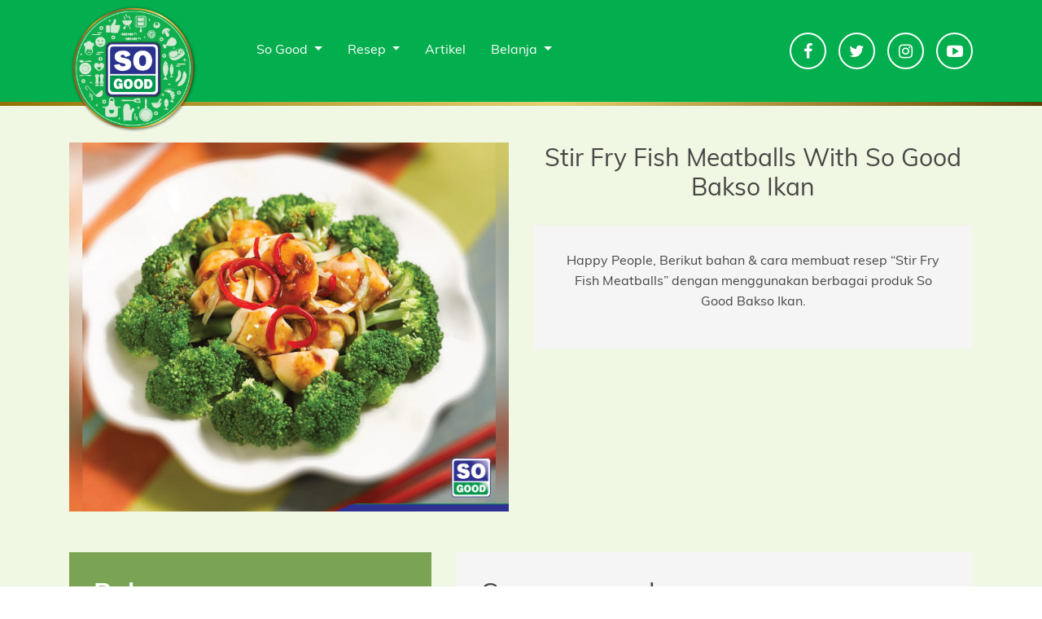

--- FILE ---
content_type: text/html; charset=UTF-8
request_url: https://sogood.id/resep/bakso,siap-masak/stir-fry-fish-meatballs-with-so-good-bakso-ikan/
body_size: 7541
content:
<!doctype html>
<html lang="en-US" prefix="og: http://ogp.me/ns#">
<head>
	<meta charset="UTF-8">
	<meta name="viewport" content="width=device-width, initial-scale=1">
	<link rel="profile" href="https://gmpg.org/xfn/11">

<link rel="apple-touch-icon" sizes="57x57" href="https://sogood.id/wp-content/favicon/apple-icon-57x57.png">
<link rel="apple-touch-icon" sizes="60x60" href="https://sogood.id/wp-content/favicon/apple-icon-60x60.png">
<link rel="apple-touch-icon" sizes="72x72" href="https://sogood.id/wp-content/favicon/apple-icon-72x72.png">
<link rel="apple-touch-icon" sizes="76x76" href="https://sogood.id/wp-content/favicon/apple-icon-76x76.png">
<link rel="apple-touch-icon" sizes="114x114" href="https://sogood.id/wp-content/favicon/apple-icon-114x114.png">
<link rel="apple-touch-icon" sizes="120x120" href="https://sogood.id/wp-content/favicon/apple-icon-120x120.png">
<link rel="apple-touch-icon" sizes="144x144" href="https://sogood.id/wp-content/favicon/apple-icon-144x144.png">
<link rel="apple-touch-icon" sizes="152x152" href="https://sogood.id/wp-content/favicon/apple-icon-152x152.png">
<link rel="apple-touch-icon" sizes="180x180" href="https://sogood.id/wp-content/favicon/apple-icon-180x180.png">
<link rel="icon" type="image/png" sizes="192x192" href="https://sogood.id/wp-content/favicon/android-icon-192x192.png">
<link rel="icon" type="image/png" sizes="32x32" href="https://sogood.id/wp-content/favicon/favicon-32x32.png">
<link rel="icon" type="image/png" sizes="96x96" href="https://sogood.id/wp-content/favicon/favicon-96x96.png">
<link rel="icon" type="image/png" sizes="16x16" href="https://sogood.id/wp-content/favicon/favicon-16x16.png">
<link rel="manifest" href="https://sogood.id/wp-content/favicon/manifest.json">
<meta name="msapplication-TileColor" content="#ffffff">
<meta name="msapplication-TileImage" content="https://sogood.id/wp-content/favicon/ms-icon-144x144.png">
<meta name="theme-color" content="#ffffff">

    <!-- Theme Assets -->
    <link rel="stylesheet" href="https://maxcdn.bootstrapcdn.com/font-awesome/4.6.3/css/font-awesome.min.css">
	<link rel="stylesheet" href="https://sogood.id/wp-content/themes/sogood-theme/assets/css/app.css">
   
    <title>Stir Fry Fish Meatballs With So Good Bakso Ikan &ndash; So Good</title>
<style>#wpadminbar #wp-admin-bar-wsm_free_top_button .ab-icon:before{content:"\f239";color:#ff9800;top:3px}</style><meta name='robots' content='max-image-preview:large'/>

<!-- This site is optimized with the Yoast SEO plugin v9.7 - https://yoast.com/wordpress/plugins/seo/ -->
<link rel="canonical" href="https://sogood.id/resep/bakso,siap-masak/stir-fry-fish-meatballs-with-so-good-bakso-ikan/"/>
<meta property="og:locale" content="en_US"/>
<meta property="og:type" content="article"/>
<meta property="og:title" content="Stir Fry Fish Meatballs With So Good Bakso Ikan &ndash; So Good"/>
<meta property="og:url" content="https://sogood.id/resep/bakso,siap-masak/stir-fry-fish-meatballs-with-so-good-bakso-ikan/"/>
<meta property="og:site_name" content="So Good"/>
<meta property="og:image" content="https://sogood.id/wp-content/uploads/2018/08/5.-Stir-Fry-Fish-Meatballs-With-So-Good-Bakso-Ikan-Meet-N-Veg.jpg"/>
<meta property="og:image:secure_url" content="https://sogood.id/wp-content/uploads/2018/08/5.-Stir-Fry-Fish-Meatballs-With-So-Good-Bakso-Ikan-Meet-N-Veg.jpg"/>
<meta property="og:image:width" content="1400"/>
<meta property="og:image:height" content="1174"/>
<meta name="twitter:card" content="summary_large_image"/>
<meta name="twitter:title" content="Stir Fry Fish Meatballs With So Good Bakso Ikan &ndash; So Good"/>
<meta name="twitter:image" content="https://sogood.id/wp-content/uploads/2018/08/5.-Stir-Fry-Fish-Meatballs-With-So-Good-Bakso-Ikan-Meet-N-Veg.jpg"/>
<script type='application/ld+json'>{"@context":"https://schema.org","@type":"Organization","url":"https://sogood.id/","sameAs":[],"@id":"https://sogood.id/#organization","name":"So Good","logo":"http://sogood.belum.live/wp-content/uploads/2018/08/Sogood-logo.png"}</script>
<!-- / Yoast SEO plugin. -->

<link rel="alternate" type="application/rss+xml" title="So Good &raquo; Feed" href="https://sogood.id/feed/"/>
<link rel="alternate" type="application/rss+xml" title="So Good &raquo; Comments Feed" href="https://sogood.id/comments/feed/"/>
<script type="text/javascript">//<![CDATA[
window._wpemojiSettings={"baseUrl":"https:\/\/s.w.org\/images\/core\/emoji\/14.0.0\/72x72\/","ext":".png","svgUrl":"https:\/\/s.w.org\/images\/core\/emoji\/14.0.0\/svg\/","svgExt":".svg","source":{"concatemoji":"https:\/\/sogood.id\/wp-includes\/js\/wp-emoji-release.min.js?ver=6.4.7"}};!function(i,n){var o,s,e;function c(e){try{var t={supportTests:e,timestamp:(new Date).valueOf()};sessionStorage.setItem(o,JSON.stringify(t))}catch(e){}}function p(e,t,n){e.clearRect(0,0,e.canvas.width,e.canvas.height),e.fillText(t,0,0);var t=new Uint32Array(e.getImageData(0,0,e.canvas.width,e.canvas.height).data),r=(e.clearRect(0,0,e.canvas.width,e.canvas.height),e.fillText(n,0,0),new Uint32Array(e.getImageData(0,0,e.canvas.width,e.canvas.height).data));return t.every(function(e,t){return e===r[t]})}function u(e,t,n){switch(t){case"flag":return n(e,"\ud83c\udff3\ufe0f\u200d\u26a7\ufe0f","\ud83c\udff3\ufe0f\u200b\u26a7\ufe0f")?!1:!n(e,"\ud83c\uddfa\ud83c\uddf3","\ud83c\uddfa\u200b\ud83c\uddf3")&&!n(e,"\ud83c\udff4\udb40\udc67\udb40\udc62\udb40\udc65\udb40\udc6e\udb40\udc67\udb40\udc7f","\ud83c\udff4\u200b\udb40\udc67\u200b\udb40\udc62\u200b\udb40\udc65\u200b\udb40\udc6e\u200b\udb40\udc67\u200b\udb40\udc7f");case"emoji":return!n(e,"\ud83e\udef1\ud83c\udffb\u200d\ud83e\udef2\ud83c\udfff","\ud83e\udef1\ud83c\udffb\u200b\ud83e\udef2\ud83c\udfff")}return!1}function f(e,t,n){var r="undefined"!=typeof WorkerGlobalScope&&self instanceof WorkerGlobalScope?new OffscreenCanvas(300,150):i.createElement("canvas"),a=r.getContext("2d",{willReadFrequently:!0}),o=(a.textBaseline="top",a.font="600 32px Arial",{});return e.forEach(function(e){o[e]=t(a,e,n)}),o}function t(e){var t=i.createElement("script");t.src=e,t.defer=!0,i.head.appendChild(t)}"undefined"!=typeof Promise&&(o="wpEmojiSettingsSupports",s=["flag","emoji"],n.supports={everything:!0,everythingExceptFlag:!0},e=new Promise(function(e){i.addEventListener("DOMContentLoaded",e,{once:!0})}),new Promise(function(t){var n=function(){try{var e=JSON.parse(sessionStorage.getItem(o));if("object"==typeof e&&"number"==typeof e.timestamp&&(new Date).valueOf()<e.timestamp+604800&&"object"==typeof e.supportTests)return e.supportTests}catch(e){}return null}();if(!n){if("undefined"!=typeof Worker&&"undefined"!=typeof OffscreenCanvas&&"undefined"!=typeof URL&&URL.createObjectURL&&"undefined"!=typeof Blob)try{var e="postMessage("+f.toString()+"("+[JSON.stringify(s),u.toString(),p.toString()].join(",")+"));",r=new Blob([e],{type:"text/javascript"}),a=new Worker(URL.createObjectURL(r),{name:"wpTestEmojiSupports"});return void(a.onmessage=function(e){c(n=e.data),a.terminate(),t(n)})}catch(e){}c(n=f(s,u,p))}t(n)}).then(function(e){for(var t in e)n.supports[t]=e[t],n.supports.everything=n.supports.everything&&n.supports[t],"flag"!==t&&(n.supports.everythingExceptFlag=n.supports.everythingExceptFlag&&n.supports[t]);n.supports.everythingExceptFlag=n.supports.everythingExceptFlag&&!n.supports.flag,n.DOMReady=!1,n.readyCallback=function(){n.DOMReady=!0}}).then(function(){return e}).then(function(){var e;n.supports.everything||(n.readyCallback(),(e=n.source||{}).concatemoji?t(e.concatemoji):e.wpemoji&&e.twemoji&&(t(e.twemoji),t(e.wpemoji)))}))}((window,document),window._wpemojiSettings);
//]]></script>
<style id='wp-emoji-styles-inline-css' type='text/css'>img.wp-smiley,img.emoji{display:inline!important;border:none!important;box-shadow:none!important;height:1em!important;width:1em!important;margin:0 .07em!important;vertical-align:-.1em!important;background:none!important;padding:0!important}</style>
<link rel='stylesheet' id='wp-block-library-css' href='https://sogood.id/wp-includes/css/dist/block-library/style.min.css?ver=6.4.7' type='text/css' media='all'/>
<style id='classic-theme-styles-inline-css' type='text/css'>.wp-block-button__link{color:#fff;background-color:#32373c;border-radius:9999px;box-shadow:none;text-decoration:none;padding:calc(.667em + 2px) calc(1.333em + 2px);font-size:1.125em}.wp-block-file__button{background:#32373c;color:#fff;text-decoration:none}</style>
<style id='global-styles-inline-css' type='text/css'>body{--wp--preset--color--black:#000;--wp--preset--color--cyan-bluish-gray:#abb8c3;--wp--preset--color--white:#fff;--wp--preset--color--pale-pink:#f78da7;--wp--preset--color--vivid-red:#cf2e2e;--wp--preset--color--luminous-vivid-orange:#ff6900;--wp--preset--color--luminous-vivid-amber:#fcb900;--wp--preset--color--light-green-cyan:#7bdcb5;--wp--preset--color--vivid-green-cyan:#00d084;--wp--preset--color--pale-cyan-blue:#8ed1fc;--wp--preset--color--vivid-cyan-blue:#0693e3;--wp--preset--color--vivid-purple:#9b51e0;--wp--preset--gradient--vivid-cyan-blue-to-vivid-purple:linear-gradient(135deg,rgba(6,147,227,1) 0%,#9b51e0 100%);--wp--preset--gradient--light-green-cyan-to-vivid-green-cyan:linear-gradient(135deg,#7adcb4 0%,#00d082 100%);--wp--preset--gradient--luminous-vivid-amber-to-luminous-vivid-orange:linear-gradient(135deg,rgba(252,185,0,1) 0%,rgba(255,105,0,1) 100%);--wp--preset--gradient--luminous-vivid-orange-to-vivid-red:linear-gradient(135deg,rgba(255,105,0,1) 0%,#cf2e2e 100%);--wp--preset--gradient--very-light-gray-to-cyan-bluish-gray:linear-gradient(135deg,#eee 0%,#a9b8c3 100%);--wp--preset--gradient--cool-to-warm-spectrum:linear-gradient(135deg,#4aeadc 0%,#9778d1 20%,#cf2aba 40%,#ee2c82 60%,#fb6962 80%,#fef84c 100%);--wp--preset--gradient--blush-light-purple:linear-gradient(135deg,#ffceec 0%,#9896f0 100%);--wp--preset--gradient--blush-bordeaux:linear-gradient(135deg,#fecda5 0%,#fe2d2d 50%,#6b003e 100%);--wp--preset--gradient--luminous-dusk:linear-gradient(135deg,#ffcb70 0%,#c751c0 50%,#4158d0 100%);--wp--preset--gradient--pale-ocean:linear-gradient(135deg,#fff5cb 0%,#b6e3d4 50%,#33a7b5 100%);--wp--preset--gradient--electric-grass:linear-gradient(135deg,#caf880 0%,#71ce7e 100%);--wp--preset--gradient--midnight:linear-gradient(135deg,#020381 0%,#2874fc 100%);--wp--preset--font-size--small:13px;--wp--preset--font-size--medium:20px;--wp--preset--font-size--large:36px;--wp--preset--font-size--x-large:42px;--wp--preset--spacing--20:.44rem;--wp--preset--spacing--30:.67rem;--wp--preset--spacing--40:1rem;--wp--preset--spacing--50:1.5rem;--wp--preset--spacing--60:2.25rem;--wp--preset--spacing--70:3.38rem;--wp--preset--spacing--80:5.06rem;--wp--preset--shadow--natural:6px 6px 9px rgba(0,0,0,.2);--wp--preset--shadow--deep:12px 12px 50px rgba(0,0,0,.4);--wp--preset--shadow--sharp:6px 6px 0 rgba(0,0,0,.2);--wp--preset--shadow--outlined:6px 6px 0 -3px rgba(255,255,255,1) , 6px 6px rgba(0,0,0,1);--wp--preset--shadow--crisp:6px 6px 0 rgba(0,0,0,1)}:where(.is-layout-flex){gap:.5em}:where(.is-layout-grid){gap:.5em}body .is-layout-flow>.alignleft{float:left;margin-inline-start:0;margin-inline-end:2em}body .is-layout-flow>.alignright{float:right;margin-inline-start:2em;margin-inline-end:0}body .is-layout-flow>.aligncenter{margin-left:auto!important;margin-right:auto!important}body .is-layout-constrained>.alignleft{float:left;margin-inline-start:0;margin-inline-end:2em}body .is-layout-constrained>.alignright{float:right;margin-inline-start:2em;margin-inline-end:0}body .is-layout-constrained>.aligncenter{margin-left:auto!important;margin-right:auto!important}body .is-layout-constrained > :where(:not(.alignleft):not(.alignright):not(.alignfull)){max-width:var(--wp--style--global--content-size);margin-left:auto!important;margin-right:auto!important}body .is-layout-constrained>.alignwide{max-width:var(--wp--style--global--wide-size)}body .is-layout-flex{display:flex}body .is-layout-flex{flex-wrap:wrap;align-items:center}body .is-layout-flex>*{margin:0}body .is-layout-grid{display:grid}body .is-layout-grid>*{margin:0}:where(.wp-block-columns.is-layout-flex){gap:2em}:where(.wp-block-columns.is-layout-grid){gap:2em}:where(.wp-block-post-template.is-layout-flex){gap:1.25em}:where(.wp-block-post-template.is-layout-grid){gap:1.25em}.has-black-color{color:var(--wp--preset--color--black)!important}.has-cyan-bluish-gray-color{color:var(--wp--preset--color--cyan-bluish-gray)!important}.has-white-color{color:var(--wp--preset--color--white)!important}.has-pale-pink-color{color:var(--wp--preset--color--pale-pink)!important}.has-vivid-red-color{color:var(--wp--preset--color--vivid-red)!important}.has-luminous-vivid-orange-color{color:var(--wp--preset--color--luminous-vivid-orange)!important}.has-luminous-vivid-amber-color{color:var(--wp--preset--color--luminous-vivid-amber)!important}.has-light-green-cyan-color{color:var(--wp--preset--color--light-green-cyan)!important}.has-vivid-green-cyan-color{color:var(--wp--preset--color--vivid-green-cyan)!important}.has-pale-cyan-blue-color{color:var(--wp--preset--color--pale-cyan-blue)!important}.has-vivid-cyan-blue-color{color:var(--wp--preset--color--vivid-cyan-blue)!important}.has-vivid-purple-color{color:var(--wp--preset--color--vivid-purple)!important}.has-black-background-color{background-color:var(--wp--preset--color--black)!important}.has-cyan-bluish-gray-background-color{background-color:var(--wp--preset--color--cyan-bluish-gray)!important}.has-white-background-color{background-color:var(--wp--preset--color--white)!important}.has-pale-pink-background-color{background-color:var(--wp--preset--color--pale-pink)!important}.has-vivid-red-background-color{background-color:var(--wp--preset--color--vivid-red)!important}.has-luminous-vivid-orange-background-color{background-color:var(--wp--preset--color--luminous-vivid-orange)!important}.has-luminous-vivid-amber-background-color{background-color:var(--wp--preset--color--luminous-vivid-amber)!important}.has-light-green-cyan-background-color{background-color:var(--wp--preset--color--light-green-cyan)!important}.has-vivid-green-cyan-background-color{background-color:var(--wp--preset--color--vivid-green-cyan)!important}.has-pale-cyan-blue-background-color{background-color:var(--wp--preset--color--pale-cyan-blue)!important}.has-vivid-cyan-blue-background-color{background-color:var(--wp--preset--color--vivid-cyan-blue)!important}.has-vivid-purple-background-color{background-color:var(--wp--preset--color--vivid-purple)!important}.has-black-border-color{border-color:var(--wp--preset--color--black)!important}.has-cyan-bluish-gray-border-color{border-color:var(--wp--preset--color--cyan-bluish-gray)!important}.has-white-border-color{border-color:var(--wp--preset--color--white)!important}.has-pale-pink-border-color{border-color:var(--wp--preset--color--pale-pink)!important}.has-vivid-red-border-color{border-color:var(--wp--preset--color--vivid-red)!important}.has-luminous-vivid-orange-border-color{border-color:var(--wp--preset--color--luminous-vivid-orange)!important}.has-luminous-vivid-amber-border-color{border-color:var(--wp--preset--color--luminous-vivid-amber)!important}.has-light-green-cyan-border-color{border-color:var(--wp--preset--color--light-green-cyan)!important}.has-vivid-green-cyan-border-color{border-color:var(--wp--preset--color--vivid-green-cyan)!important}.has-pale-cyan-blue-border-color{border-color:var(--wp--preset--color--pale-cyan-blue)!important}.has-vivid-cyan-blue-border-color{border-color:var(--wp--preset--color--vivid-cyan-blue)!important}.has-vivid-purple-border-color{border-color:var(--wp--preset--color--vivid-purple)!important}.has-vivid-cyan-blue-to-vivid-purple-gradient-background{background:var(--wp--preset--gradient--vivid-cyan-blue-to-vivid-purple)!important}.has-light-green-cyan-to-vivid-green-cyan-gradient-background{background:var(--wp--preset--gradient--light-green-cyan-to-vivid-green-cyan)!important}.has-luminous-vivid-amber-to-luminous-vivid-orange-gradient-background{background:var(--wp--preset--gradient--luminous-vivid-amber-to-luminous-vivid-orange)!important}.has-luminous-vivid-orange-to-vivid-red-gradient-background{background:var(--wp--preset--gradient--luminous-vivid-orange-to-vivid-red)!important}.has-very-light-gray-to-cyan-bluish-gray-gradient-background{background:var(--wp--preset--gradient--very-light-gray-to-cyan-bluish-gray)!important}.has-cool-to-warm-spectrum-gradient-background{background:var(--wp--preset--gradient--cool-to-warm-spectrum)!important}.has-blush-light-purple-gradient-background{background:var(--wp--preset--gradient--blush-light-purple)!important}.has-blush-bordeaux-gradient-background{background:var(--wp--preset--gradient--blush-bordeaux)!important}.has-luminous-dusk-gradient-background{background:var(--wp--preset--gradient--luminous-dusk)!important}.has-pale-ocean-gradient-background{background:var(--wp--preset--gradient--pale-ocean)!important}.has-electric-grass-gradient-background{background:var(--wp--preset--gradient--electric-grass)!important}.has-midnight-gradient-background{background:var(--wp--preset--gradient--midnight)!important}.has-small-font-size{font-size:var(--wp--preset--font-size--small)!important}.has-medium-font-size{font-size:var(--wp--preset--font-size--medium)!important}.has-large-font-size{font-size:var(--wp--preset--font-size--large)!important}.has-x-large-font-size{font-size:var(--wp--preset--font-size--x-large)!important}.wp-block-navigation a:where(:not(.wp-element-button)){color:inherit}:where(.wp-block-post-template.is-layout-flex){gap:1.25em}:where(.wp-block-post-template.is-layout-grid){gap:1.25em}:where(.wp-block-columns.is-layout-flex){gap:2em}:where(.wp-block-columns.is-layout-grid){gap:2em}.wp-block-pullquote{font-size:1.5em;line-height:1.6}</style>
<link rel='stylesheet' id='wonderplugin-slider-css-css' href='https://sogood.id/wp-content/plugins/wonderplugin-slider-lite/engine/wonderpluginsliderengine.css?ver=14.0' type='text/css' media='all'/>
<link rel='stylesheet' id='wsm-style-css' href='https://sogood.id/wp-content/plugins/wp-stats-manager/css/style.css?ver=1.2' type='text/css' media='all'/>
<link rel='stylesheet' id='Sogood-style-css' href='https://sogood.id/wp-content/themes/sogood-theme/style.css?ver=6.4.7' type='text/css' media='all'/>
<script type="text/javascript" src="https://sogood.id/wp-includes/js/jquery/jquery.min.js?ver=3.7.1" id="jquery-core-js"></script>
<script type="text/javascript" src="https://sogood.id/wp-includes/js/jquery/jquery-migrate.min.js?ver=3.4.1" id="jquery-migrate-js"></script>
<link rel="https://api.w.org/" href="https://sogood.id/wp-json/"/><link rel="EditURI" type="application/rsd+xml" title="RSD" href="https://sogood.id/xmlrpc.php?rsd"/>
<meta name="generator" content="WordPress 6.4.7"/>
<link rel='shortlink' href='https://sogood.id/?p=169'/>
<link rel="alternate" type="application/json+oembed" href="https://sogood.id/wp-json/oembed/1.0/embed?url=https%3A%2F%2Fsogood.id%2Fresep%2Fbakso%2Csiap-masak%2Fstir-fry-fish-meatballs-with-so-good-bakso-ikan%2F"/>
<link rel="alternate" type="text/xml+oembed" href="https://sogood.id/wp-json/oembed/1.0/embed?url=https%3A%2F%2Fsogood.id%2Fresep%2Fbakso%2Csiap-masak%2Fstir-fry-fish-meatballs-with-so-good-bakso-ikan%2F&#038;format=xml"/>
	   
    <!-- Wordpress Stats Manager -->
    <script type="text/javascript">var _wsm=_wsm||[];_wsm.push(['trackPageView']);_wsm.push(['enableLinkTracking']);_wsm.push(['enableHeartBeatTimer']);(function(){var u="https://sogood.id/wp-content/plugins/wp-stats-manager/";_wsm.push(['setUrlReferrer',""]);_wsm.push(['setTrackerUrl',"https://sogood.id/?wmcAction=wmcTrack"]);_wsm.push(['setSiteId',"1"]);_wsm.push(['setPageId',"169"]);_wsm.push(['setWpUserId',"0"]);var d=document,g=d.createElement('script'),s=d.getElementsByTagName('script')[0];g.type='text/javascript';g.async=true;g.defer=true;g.src=u+'js/wsm_new.js';s.parentNode.insertBefore(g,s);})();</script>
    <!-- End Wordpress Stats Manager Code -->
      <style type="text/css">.recentcomments a{display:inline!important;padding:0!important;margin:0!important}</style></head>
<body>
<nav id="navbar-sogood" class="navbar navbar-expand-lg navbar-light navbar-sogood">
    <div class="container">
        <a class="navbar-brand" href="/">
            <img src="https://sogood.id/wp-content/themes/sogood-theme/assets/img/Sogood-logo.png" class="img-logo">
        </a>
        <button class="navbar-toggler" type="button" data-toggle="collapse" data-target="#navbarSupportedContent" aria-controls="navbarSupportedContent" aria-expanded="false" aria-label="Toggle navigation">
            <span class="icon-bar top-bar"></span>
            <span class="icon-bar middle-bar"></span>
            <span class="icon-bar bottom-bar"></span>
        </button>
        <div class="collapse navbar-collapse" id="navbarSupportedContent">
            <div class="navbar-center">
                <ul class="navbar-nav center">
                    <li class="nav-item dropdown">
                        <a class="nav-link dropdown-toggle" href="#" role="button" data-toggle="dropdown" aria-haspopup="true" aria-expanded="false">
                            So Good
                        </a>
                        <div class="dropdown-menu">
                            <div class="dropdown-item dropdown-sub">
                                Produk
                                <div class="sub-dropdown-menu">
                                    <a href="/produk/siap-olah">Siap Olah</a>
                                    <a href="/produk/siap-masak">Siap Masak</a>
									<a href="/produk/siap-makan">Siap Makan</a>
									<a href="/produk/siap-minum">Siap Minum</a>
                                </div>
                            </div>
                            <a class="dropdown-item" href="/tentang-so-good">Tentang So Good</a>
                            <a class="dropdown-item" href="/galeri">Galeri</a>
                            <a class="dropdown-item" href="/berita">Berita</a>
                            <a class="dropdown-item" href="/tanya-jawab">Tanya Jawab</a>
                        </div>
                    </li>
                    <li class="nav-item dropdown">
                        <a class="nav-link dropdown-toggle" href="/resep" role="button" data-toggle="dropdown" aria-haspopup="true" aria-expanded="false">
                            Resep
                        </a>
                        <div class="dropdown-menu">
                            <a class="dropdown-item" href="/resep/siap-olah">Siap Olah</a>
                            <a class="dropdown-item" href="/resep/siap-masak">Siap Masak</a>
                            <a class="dropdown-item" href="/resep/ramadhan">Resep Ramadhan</a>
                        </div>
                    </li>
                    <li class="nav-item">
                        <a class="nav-link" href="/artikel">Artikel</a>
                    </li>
                    <li class="nav-item dropdown">
                        <a class="nav-link dropdown-toggle" href="#" role="button" data-toggle="dropdown" aria-haspopup="true" aria-expanded="false">
                            Belanja
                        </a>
                        <div class="dropdown-menu">
                            <a class="dropdown-item" href="/belanja#store">Marketplace</a>
                        </div>
                    </li>
                </ul>
                <ul class="navbar-nav social">
                    <div class="social-wrapper">
                        <a href="https://www.facebook.com/SoGoodIndonesia/" class="social" target="_blank">
                            <i class="fa fa-facebook"></i>
                        </a>
                        <a href="https://twitter.com/so_good_ID" class="social" target="_blank">
                            <i class="fa fa-twitter"></i>
                        </a>
                        <a href="https://www.instagram.com/sogoodid/" class="social" target="_blank">
                            <i class="fa fa-instagram"></i>
                        </a>
                        <a href="https://www.youtube.com/channel/UCMS3EPv1bmbxmsSiFOxTtIA" class="social" target="_blank">
                            <i class="fa fa-youtube-play"></i>
                        </a>
                    </div>
                </ul>
            </div>

        </div>
    </div>
</nav>


                    <div class="section section-resep-archive">
            <div class="container">
                <div class="row single-row">
                    <div class="col-lg-6 col-md-6">
                        <div class="img-single-sg">
                            <img src="https://sogood.id/wp-content/uploads/2018/08/5.-Stir-Fry-Fish-Meatballs-With-So-Good-Bakso-Ikan-Meet-N-Veg.jpg" alt="Image Stir Fry Fish Meatballs With So Good Bakso Ikan">
                        </div>
                    </div>
                    <div class="col-lg-6 col-md-6">
                        <div class="title-single-sg">
                            <h1>
                                Stir Fry Fish Meatballs With So Good Bakso Ikan </h1>
                                                        </div>
                        <div class="caption-single-sg">
                            <p>
                                Happy People, Berikut bahan & cara membuat resep “Stir Fry Fish Meatballs” dengan menggunakan berbagai produk So Good Bakso Ikan.                            </p>
                        </div>
                    </div>
                </div>
                <div class="row single-row">
                    <div class="col-lg-5 col-md-5">
                        <div class="bahan-single-sg">
                            <h2><strong>Bahan:</strong></h2>
<ul>
<li>200 gr Bakso Ikan, Belah dua</li>
<li>50 gr Bawang bombay, iris panjang</li>
<li>2 siung Bawang putih, memarkan</li>
<li>250 gr Brocolli, potong-potong</li>
<li>½ sdm Kecap ikan</li>
<li>2 sdm Saus tiram</li>
<li>1 sdm Tepung sagu, cairkan</li>
<li>1 sdt Minyak wijen</li>
<li>Garam dan merica secukupnya</li>
<li>Air secukupnya</li>
</ul>
                        </div>
                    </div>
                    <div class="col-lg-7 col-md-7">
                        <div class="cara-single-sg">
                            <h2>Cara memasak</h2>
<ol>
<li>Tumis bawang bombay dan bawang putih sampai harum, masukkan So Good Bakso Ikan, tumis sampai layu.</li>
<li>Tambahkan jamur dan brocolli, tumis sampai layu. Tambahkan kecap ikan, saus tiram garam dan merica bubuk.</li>
<li>Masukkan air, masak sampai matang, kentalkan dengan larutan tepung sagu. Aduk sampai meletup – letup.</li>
<li>Tambahkan minyak wijen, aduk rata. Angkat. Sajikan.</li>
</ol>
<h2>Hasil</h2>
<ul>
<li>2 Porsi Stir Fry Fish Meatballs</li>
</ul>
                        </div>
                    </div>
                </div>
            </div>
        </div>


        
            <footer>
        <div class="container">
            <div class="row">
                <div class="col-lg-3 col-md-4">
                    <h5>
                        Resep
                    </h5>
                    <ul>
                        <li>
                           <a href="/resep/nugget">Nugget</a>
                        </li>
                        <li>
                            <a href="/resep/sosis">Sosis</a>
                        </li>
                        <li>
                            <a href="/resep/bakso">Bakso</a>
                        </li>
                        <li>
                            <a href="/resep/sea-food">Seafood</a>
                        </li>
                        <li>
                            <a href="/resep/whole-muscle">Whole Muscle Chicken</a>
                        </li>
                        <li>
                            <a href="/resep/ayam-potong">Ayam Potong</a>
                        </li>
                        <li>
                            <a href="/resep/ramadhan">Ramadhan</a>
                        </li>
                    </ul>
                </div>
                <div class="col-lg-3 col-md-4">
                    <h5>
                        Produk
                    </h5>
                    <ul>
                        <li>
                           <a href="/produk/siap-olah">Siap Olah</a>
                        </li>
                        <li>
                            <a href="/produk/siap-masak">Siap Masak</a>
                        </li>
                    </ul>
                </div>
                <div class="col-lg-3 col-md-4">
                    <h5>
                        Belanja
                    </h5>
                    <ul>
                        <li>
                            <a href="/belanja#store">Market Place</a>
                        </li>
                        <li>
                            <a href="/galeri">Galeri</a>
                        </li>
                        <li>
                            <a href="/tanya-jawab">Tanya Jawab</a>
                        </li>
                    </ul>
                </div>
                <div class="col-lg-3 col-md-12">
                    <div class="social-media">
                        <a href="https://www.facebook.com/SoGoodIndonesia/" class="social" target="_blank">
                            <i class="fa fa-facebook"></i>
                        </a>
                        <a href="https://twitter.com/so_good_ID" class="social" target="_blank">
                            <i class="fa fa-twitter"></i>
                        </a>
                        <a href="https://www.instagram.com/sogoodid/" class="social" target="_blank">
                            <i class="fa fa-instagram"></i>
                        </a>
                        <a href="https://www.youtube.com/channel/UCMS3EPv1bmbxmsSiFOxTtIA" class="social" target="_blank">
                            <i class="fa fa-youtube-play"></i>
                        </a>
                    </div>
                    <p class="footer-desc">
                        CUSTOMER CARE
                        <br>
                        <a href="mailto:layanansogoodfood@japfa.com">layanansogoodfood@japfa.com</a>
                        <br>
                        (0804) 150 9006
                    </p>
                </div>
            </div>
        </div>
</footer>
<script src="https://sogood.id/wp-content/themes/sogood-theme/assets/js/app.js"></script>
<!-- Global site tag (gtag.js) - Google Analytics -->
<script async src="https://www.googletagmanager.com/gtag/js?id=UA-135977685-1"></script>

<script>window.dataLayer=window.dataLayer||[];function gtag(){dataLayer.push(arguments);}gtag('js',new Date());gtag('config','UA-135977685-1');</script>

<script type="text/javascript">jQuery(function(){var arrLiveStats=[];var WSM_PREFIX="wsm";jQuery(".if-js-closed").removeClass("if-js-closed").addClass("closed");var wsmFnSiteLiveStats=function(){jQuery.ajax({type:"POST",url:wsm_ajaxObject.ajax_url,data:{action:'liveSiteStats',requests:JSON.stringify(arrLiveStats),r:Math.random()}}).done(function(strResponse){if(strResponse!="No"){arrResponse=JSON.parse(strResponse);jQuery.each(arrResponse,function(key,value){$element=document.getElementById(key);oldValue=parseInt($element.getAttribute("data-value").replace(/,/g,""));diff=parseInt(value.replace(/,/g,""))-oldValue;$class="";if(diff>=0){diff="+"+diff;}else{$class="wmcRedBack";}$element.setAttribute("data-value",value);$element.innerHTML=diff;jQuery("#"+key).addClass($class).show().siblings(".wsmH2Number").text(value);if(key=="SiteUserOnline"){var onlineUserCnt=arrResponse.wsmSiteUserOnline;if(jQuery("#wsmSiteUserOnline").length){jQuery("#wsmSiteUserOnline").attr("data-value",onlineUserCnt);jQuery("#wsmSiteUserOnline").next(".wsmH2Number").html("<a target=\"_blank\" href=\"?page=wsm_traffic&subPage=UsersOnline&subTab=summary\">"+onlineUserCnt+"</a>");}}});setTimeout(function(){jQuery.each(arrResponse,function(key,value){jQuery("#"+key).removeClass("wmcRedBack").hide();});},1500);}});}
if(arrLiveStats.length>0){setInterval(wsmFnSiteLiveStats,10000);}});</script><script type="text/javascript" src="https://sogood.id/wp-content/plugins/wonderplugin-slider-lite/engine/wonderpluginsliderskins.js?ver=14.0" id="wonderplugin-slider-skins-script-js"></script>
<script type="text/javascript" src="https://sogood.id/wp-content/plugins/wonderplugin-slider-lite/engine/wonderpluginslider.js?ver=14.0" id="wonderplugin-slider-script-js"></script>
<script type="text/javascript" src="https://sogood.id/wp-content/themes/sogood-theme/js/navigation.js?ver=20151215" id="Sogood-navigation-js"></script>
<script type="text/javascript" src="https://sogood.id/wp-content/themes/sogood-theme/js/skip-link-focus-fix.js?ver=20151215" id="Sogood-skip-link-focus-fix-js"></script>
</body>
</html>